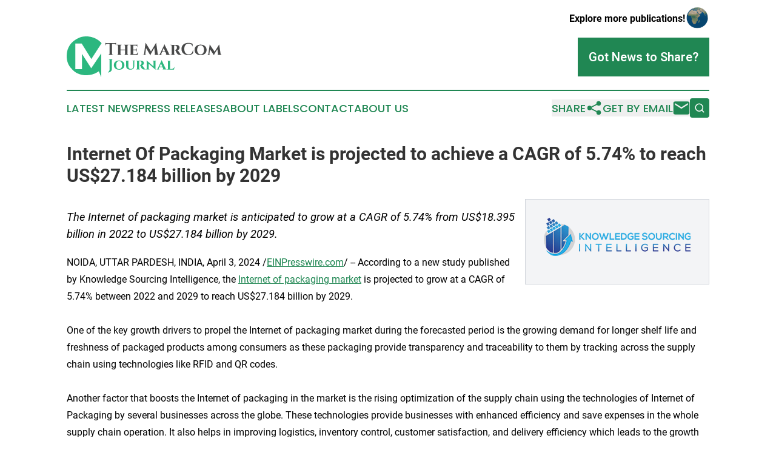

--- FILE ---
content_type: text/html;charset=utf-8
request_url: https://www.themarcomjournal.com/article/700734016-internet-of-packaging-market-is-projected-to-achieve-a-cagr-of-5-74-to-reach-us-27-184-billion-by-2029
body_size: 6915
content:
<!DOCTYPE html>
<html lang="en">
<head>
  <title>Internet Of Packaging Market is projected to achieve a CAGR of 5.74% to reach US$27.184 billion by 2029 | The MarCom Journal</title>
  <meta charset="utf-8">
  <meta name="viewport" content="width=device-width, initial-scale=1">
    <meta name="description" content="The MarCom Journal is an online news publication focusing on media, advertising &amp; marcom: Your media and advertising news reporter">
    <link rel="icon" href="https://cdn.newsmatics.com/agp/sites/themarcomjournal-favicon-1.png" type="image/png">
  <meta name="csrf-token" content="gtjOxU5NpgvgMpqwuVfhz1mdZ1H5O9pp90vuwRgA10c=">
  <meta name="csrf-param" content="authenticity_token">
  <link href="/css/styles.min.css?v1d0b8e25eaccc1ca72b30a2f13195adabfa54991" rel="stylesheet" data-turbo-track="reload">
  <link rel="stylesheet" href="/plugins/vanilla-cookieconsent/cookieconsent.css?v1d0b8e25eaccc1ca72b30a2f13195adabfa54991">
  
<style type="text/css">
    :root {
        --color-primary-background: rgba(32, 135, 83, 0.3);
        --color-primary: #208753;
        --color-secondary: #484949;
    }
</style>

  <script type="importmap">
    {
      "imports": {
          "adController": "/js/controllers/adController.js?v1d0b8e25eaccc1ca72b30a2f13195adabfa54991",
          "alertDialog": "/js/controllers/alertDialog.js?v1d0b8e25eaccc1ca72b30a2f13195adabfa54991",
          "articleListController": "/js/controllers/articleListController.js?v1d0b8e25eaccc1ca72b30a2f13195adabfa54991",
          "dialog": "/js/controllers/dialog.js?v1d0b8e25eaccc1ca72b30a2f13195adabfa54991",
          "flashMessage": "/js/controllers/flashMessage.js?v1d0b8e25eaccc1ca72b30a2f13195adabfa54991",
          "gptAdController": "/js/controllers/gptAdController.js?v1d0b8e25eaccc1ca72b30a2f13195adabfa54991",
          "hamburgerController": "/js/controllers/hamburgerController.js?v1d0b8e25eaccc1ca72b30a2f13195adabfa54991",
          "labelsDescription": "/js/controllers/labelsDescription.js?v1d0b8e25eaccc1ca72b30a2f13195adabfa54991",
          "searchController": "/js/controllers/searchController.js?v1d0b8e25eaccc1ca72b30a2f13195adabfa54991",
          "videoController": "/js/controllers/videoController.js?v1d0b8e25eaccc1ca72b30a2f13195adabfa54991",
          "navigationController": "/js/controllers/navigationController.js?v1d0b8e25eaccc1ca72b30a2f13195adabfa54991"          
      }
    }
  </script>
  <script>
      (function(w,d,s,l,i){w[l]=w[l]||[];w[l].push({'gtm.start':
      new Date().getTime(),event:'gtm.js'});var f=d.getElementsByTagName(s)[0],
      j=d.createElement(s),dl=l!='dataLayer'?'&l='+l:'';j.async=true;
      j.src='https://www.googletagmanager.com/gtm.js?id='+i+dl;
      f.parentNode.insertBefore(j,f);
      })(window,document,'script','dataLayer','GTM-KGCXW2X');
  </script>

  <script>
    window.dataLayer.push({
      'cookie_settings': 'delta'
    });
  </script>
</head>
<body class="df-5 is-subpage">
<noscript>
  <iframe src="https://www.googletagmanager.com/ns.html?id=GTM-KGCXW2X"
          height="0" width="0" style="display:none;visibility:hidden"></iframe>
</noscript>
<div class="layout">

  <!-- Top banner -->
  <div class="max-md:hidden w-full content universal-ribbon-inner flex justify-end items-center">
    <a href="https://www.affinitygrouppublishing.com/" target="_blank" class="brands">
      <span class="font-bold text-black">Explore more publications!</span>
      <div>
        <img src="/images/globe.png" height="40" width="40" class="icon-globe"/>
      </div>
    </a>
  </div>
  <header data-controller="hamburger">
  <div class="content">
    <div class="header-top">
      <div class="flex gap-2 masthead-container justify-between items-center">
        <div class="mr-4 logo-container">
          <a href="/">
              <img src="https://cdn.newsmatics.com/agp/sites/themarcomjournal-logo-1.svg" alt="The MarCom Journal"
                class="max-md:!h-[60px] lg:!max-h-[115px]" height="68"
                width="auto" />
          </a>
        </div>
        <button class="hamburger relative w-8 h-6">
          <span aria-hidden="true"
            class="block absolute h-[2px] w-9 bg-[--color-primary] transform transition duration-500 ease-in-out -translate-y-[15px]"></span>
          <span aria-hidden="true"
            class="block absolute h-[2px] w-7 bg-[--color-primary] transform transition duration-500 ease-in-out translate-x-[7px]"></span>
          <span aria-hidden="true"
            class="block absolute h-[2px] w-9 bg-[--color-primary] transform transition duration-500 ease-in-out translate-y-[15px]"></span>
        </button>
        <a href="/submit-news" class="max-md:hidden button button-upload-content button-primary w-fit">
          <span>Got News to Share?</span>
        </a>
      </div>
      <!--  Screen size line  -->
      <div class="absolute bottom-0 -ml-[20px] w-screen h-[1px] bg-[--color-primary] z-50 md:hidden">
      </div>
    </div>
    <!-- Navigation bar -->
    <div class="navigation is-hidden-on-mobile" id="main-navigation">
      <div class="w-full md:hidden">
        <div data-controller="search" class="relative w-full">
  <div data-search-target="form" class="relative active">
    <form data-action="submit->search#performSearch" class="search-form">
      <input type="text" name="query" placeholder="Search..." data-search-target="input" class="search-input md:hidden" />
      <button type="button" data-action="click->search#toggle" data-search-target="icon" class="button-search">
        <img height="18" width="18" src="/images/search.svg" />
      </button>
    </form>
  </div>
</div>

      </div>
      <nav class="navigation-part">
          <a href="/latest-news" class="nav-link">
            Latest News
          </a>
          <a href="/press-releases" class="nav-link">
            Press Releases
          </a>
          <a href="/about-labels" class="nav-link">
            About Labels
          </a>
          <a href="/contact" class="nav-link">
            Contact
          </a>
          <a href="/about" class="nav-link">
            About Us
          </a>
      </nav>
      <div class="w-full md:w-auto md:justify-end">
        <div data-controller="navigation" class="header-actions hidden">
  <button class="nav-link flex gap-1 items-center" onclick="window.ShareDialog.openDialog()">
    <span data-navigation-target="text">
      Share
    </span>
    <span class="icon-share"></span>
  </button>
  <button onclick="window.AlertDialog.openDialog()" class="nav-link nav-link-email flex items-center gap-1.5">
    <span data-navigation-target="text">
      Get by Email
    </span>
    <span class="icon-mail"></span>
  </button>
  <div class="max-md:hidden">
    <div data-controller="search" class="relative w-full">
  <div data-search-target="form" class="relative active">
    <form data-action="submit->search#performSearch" class="search-form">
      <input type="text" name="query" placeholder="Search..." data-search-target="input" class="search-input md:hidden" />
      <button type="button" data-action="click->search#toggle" data-search-target="icon" class="button-search">
        <img height="18" width="18" src="/images/search.svg" />
      </button>
    </form>
  </div>
</div>

  </div>
</div>

      </div>
      <a href="/submit-news" class="md:hidden uppercase button button-upload-content button-primary w-fit">
        <span>Got News to Share?</span>
      </a>
      <a href="https://www.affinitygrouppublishing.com/" target="_blank" class="nav-link-agp">
        Explore more publications!
        <img src="/images/globe.png" height="35" width="35" />
      </a>
    </div>
  </div>
</header>

  <div id="main-content" class="content">
    <div id="flash-message"></div>
    <h1>Internet Of Packaging Market is projected to achieve a CAGR of 5.74% to reach US$27.184 billion by 2029</h1>
<div class="press-release">
  <div class="pr_images_column"><div class="pr_image"><img src="https://img.einpresswire.com/medium/507305/ksi-logo.png" width="242" height="63" alt="ksi logo" /><p></p></div></div>
<p style="margin-bottom:1em;font-size:115%;"><i>The Internet of packaging market is anticipated to grow at a CAGR of 5.74% from US$18.395 billion in 2022 to US$27.184 billion by 2029.</i></p>
<div class="pr_quote_positioner" style="width:0px;height:50em;float:left;"></div><div class="pr_quote" style="clear:left;float:left;margin:20px 10px 20px 0px;max-width:300px;padding: 25px 10px 10px 25px; font-size: 1.1em; background: transparent url('//www.einpresswire.com/images/quote_136.png') no-repeat left top;"><b>The Internet of packaging market is anticipated to grow at a CAGR of 5.74% from US$18.395 billion in 2022 to US$27.184 billion by 2029.&rdquo;</b><div style="float:right;font-style:italic;">&mdash; Knowledge Sourcing Intelligence</div></div>NOIDA, UTTAR PARDESH, INDIA, April 3, 2024 /<a href="https://www.einpresswire.com/?promo=4400" dir="auto" rel="nofollow external" target="_blank">EINPresswire.com</a>/ -- According to a new study published by Knowledge Sourcing Intelligence, the <a href="https://www.knowledge-sourcing.com/report/internet-of-packaging-market" rel="external nofollow" target="_blank">Internet of packaging market</a> is projected to grow at a CAGR of 5.74% between 2022 and 2029 to reach US$27.184 billion by 2029. <br />
<br />
One of the key growth drivers to propel the Internet of packaging market during the forecasted period is the growing demand for longer shelf life and freshness of packaged products among consumers as these packaging provide transparency and traceability to them by tracking across the supply chain using technologies like RFID and QR codes.<br />
<br />
Another factor that boosts the Internet of packaging in the market is the rising optimization of the supply chain using the technologies of Internet of Packaging by several businesses across the globe. These technologies provide businesses with enhanced efficiency and save expenses in the whole supply chain operation. It also helps in improving logistics, inventory control, customer satisfaction, and delivery efficiency which leads to the growth of the Internet of packaging market.<br />
<br />
Access sample report or view details: <a href="https://www.knowledge-sourcing.com/report/internet-of-packaging-market" rel="external nofollow" target="_blank">https://www.knowledge-sourcing.com/report/internet-of-packaging-market</a><br />
<br />
The Internet of packaging market, by technology, is divided into six types- Barcode and QR code, low-energy Bluetooth, sensors and tags, radio frequency identification, NFC technologies, and indicators. There are several technologies available in the market for IoP which include <a href="https://www.knowledge-sourcing.com/report/barcode-equipment-market" rel="external nofollow" target="_blank">Barcodes</a> and QR codes which help the organizations to assign a unique code that contains information about its origin, production batch, and journey through the supply chain and enhance traceability throughout the supply chain. Therefore, the variety of technologies available in this market is predicted to contribute to its growth over the forecast period.<br />
<br />
The Internet of packaging market, by application, is divided into six types- Personal care, health care, automotive, <a href="https://www.knowledge-sourcing.com/report/consumer-electronics-market" rel="external nofollow" target="_blank">consumer electronics</a>, food and beverages, and homecare. There are several applications of IoP in the market including the automotive industry where integration of digital technologies is done to automotive packaging to enhance the automotive supply chain like vehicle manufacturing and customer experience. Hence, a variety of applications of IoP is anticipated to grow the market.<br />
<br />
The Internet of packaging market, by packaging type, is divided into four types- Bottles and jars, films and wraps, mailers, and boxes and cartons. The IoP technologies can be used in several packaging like bottles and jars where QR codes or Barcodes are embedded in bottle or jar packaging to provide unique identifiers for each product. Therefore, several use cases in different packaging types are contributing to the market growth of IoP.<br />
<br />
The Asia Pacific region is expected to witness significant growth in the Internet of packaging market during the forecasted period as this region has growth in production and manufacturing processes with the adoption of Industry 4.0 and the Make in India program in India which has significantly increased the industrialization and manufacturing at the region leading to growth in need of sustainable packaging process and efficient supply chain process which can be done by using Internet of Packaging. Therefore, the market of IoP in the Asia-Pacific region is anticipated to grow significantly over the forecast period.<br />
<br />
The research includes several key players from the Internet of packaging market, such as Wiliot, Tetra Pak, Scanbuy, Inc., Kezzler AS, Sepio Solutions, Vesta Smart Packaging, Costruzioni Meccaniche Luigi Bandera SpA, ImpacX, and Nefab.<br />
<br />
The market analytics report segments the Internet of packaging market using the following criteria:<br />
<br />
•	By Technology:<br />
<br />
o	Barcode and QR Code<br />
o	Low-Energy Bluetooth<br />
o	Sensors and Tags<br />
o	Radio Frequency Identification<br />
o	NFC Technologies<br />
o	Indicators<br />
<br />
•	By Application:<br />
<br />
o	Personal Care<br />
o	Health Care<br />
o	Automotive<br />
o	Consumer Electronics<br />
o	Food and Beverages<br />
o	Homecare<br />
o	Others<br />
<br />
•	By Packaging Type:<br />
<br />
o	Bottles and Jars<br />
o	Films and Wraps<br />
o	Mailers<br />
o	Boxes and Cartons<br />
<br />
•	By Geography:<br />
<br />
o	North America<br />
<br />
•	United States<br />
•	Canada<br />
•	Mexico<br />
<br />
o	South America<br />
<br />
•	Brazil<br />
•	Argentina<br />
•	Others<br />
<br />
o	Europe<br />
<br />
•	United Kingdom<br />
•	Germany<br />
•	France<br />
•	Spain<br />
•	Others<br />
<br />
o	Middle East and Africa<br />
<br />
•	Saudi Arabia<br />
•	UAE<br />
•	Others<br />
<br />
o	Asia Pacific<br />
<br />
•	Japan<br />
•	China<br />
•	India<br />
•	South Korea<br />
•	Taiwan<br />
•	Thailand<br />
•	Indonesia<br />
•	Others<br />
<br />
Companies Mentioned:<br />
<br />
•	Wiliot<br />
•	Tetra Pak<br />
•	Scanbuy, Inc.<br />
•	Kezzler AS<br />
•	Sepio Solutions<br />
•	Vesta Smart Packaging<br />
•	Costruzioni Meccaniche Luigi Bandera SpA<br />
•	ImpacX<br />
•	Nefab<br />
<br />
Explore More Reports:<br />
<br />
•	Insulated Packaging Market: <a href="https://www.knowledge-sourcing.com/report/insulated-packaging-market" rel="external nofollow" target="_blank">https://www.knowledge-sourcing.com/report/insulated-packaging-market</a><br />
•	Thin Wall Packaging Market: <a href="https://www.knowledge-sourcing.com/report/thin-wall-packaging-market" rel="external nofollow" target="_blank">https://www.knowledge-sourcing.com/report/thin-wall-packaging-market</a><br />
•	Micro Packaging Market: <a href="https://www.knowledge-sourcing.com/report/micro-packaging-market" rel="external nofollow" target="_blank">https://www.knowledge-sourcing.com/report/micro-packaging-market</a><p class="contact" dir="auto" style="margin: 1em 0;">Ankit Mishra<br />
Knowledge Sourcing Intelligence LLP<br />
+1 850-250-1698<br />
<a href="http://www.einpresswire.com/contact_author/700734016" data-src="zo3FS26weutfHJhT">email us here</a><br />
Visit us on social media:<br />
<a href="https://www.facebook.com/knowledgesourcing" rel="nofollow">Facebook</a><br />
<a href="https://twitter.com/ksourcingi" rel="nofollow">Twitter</a><br />
<a href="https://www.linkedin.com/company/knowledge-sourcing-intelligence/" rel="nofollow">LinkedIn</a></p>
<p>
  Legal Disclaimer:
</p>
<p>
  EIN Presswire provides this news content "as is" without warranty of any kind. We do not accept any responsibility or liability
  for the accuracy, content, images, videos, licenses, completeness, legality, or reliability of the information contained in this
  article. If you have any complaints or copyright issues related to this article, kindly contact the author above.
</p>
<img class="prtr" src="https://www.einpresswire.com/tracking/article.gif?t=5&a=xgt3TJxbDA0mQNlc&i=zo3FS26weutfHJhT" alt="">
</div>

  </div>
</div>
<footer class="footer footer-with-line">
  <div class="content flex flex-col">
    <p class="footer-text text-sm mb-4 order-2 lg:order-1">© 1995-2026 Newsmatics Inc. dba Affinity Group Publishing &amp; The MarCom Journal. All Rights Reserved.</p>
    <div class="footer-nav lg:mt-2 mb-[30px] lg:mb-0 flex gap-7 flex-wrap justify-center order-1 lg:order-2">
        <a href="/about" class="footer-link">About</a>
        <a href="/archive" class="footer-link">Press Release Archive</a>
        <a href="/submit-news" class="footer-link">Submit Press Release</a>
        <a href="/legal/terms" class="footer-link">Terms &amp; Conditions</a>
        <a href="/legal/dmca" class="footer-link">Copyright/DMCA Policy</a>
        <a href="/legal/privacy" class="footer-link">Privacy Policy</a>
        <a href="/contact" class="footer-link">Contact</a>
    </div>
  </div>
</footer>
<div data-controller="dialog" data-dialog-url-value="/" data-action="click->dialog#clickOutside">
  <dialog
    class="modal-shadow fixed backdrop:bg-black/20 z-40 text-left bg-white rounded-full w-[350px] h-[350px] overflow-visible"
    data-dialog-target="modal"
  >
    <div class="text-center h-full flex items-center justify-center">
      <button data-action="click->dialog#close" type="button" class="modal-share-close-button">
        ✖
      </button>
      <div>
        <div class="mb-4">
          <h3 class="font-bold text-[28px] mb-3">Share us</h3>
          <span class="text-[14px]">on your social networks:</span>
        </div>
        <div class="flex gap-6 justify-center text-center">
          <a href="https://www.facebook.com/sharer.php?u=https://www.themarcomjournal.com" class="flex flex-col items-center font-bold text-[#4a4a4a] text-sm" target="_blank">
            <span class="h-[55px] flex items-center">
              <img width="40px" src="/images/fb.png" alt="Facebook" class="mb-2">
            </span>
            <span class="text-[14px]">
              Facebook
            </span>
          </a>
          <a href="https://www.linkedin.com/sharing/share-offsite/?url=https://www.themarcomjournal.com" class="flex flex-col items-center font-bold text-[#4a4a4a] text-sm" target="_blank">
            <span class="h-[55px] flex items-center">
              <img width="40px" height="40px" src="/images/linkedin.png" alt="LinkedIn" class="mb-2">
            </span>
            <span class="text-[14px]">
            LinkedIn
            </span>
          </a>
        </div>
      </div>
    </div>
  </dialog>
</div>

<div data-controller="alert-dialog" data-action="click->alert-dialog#clickOutside">
  <dialog
    class="fixed backdrop:bg-black/20 modal-shadow z-40 text-left bg-white rounded-full w-full max-w-[450px] aspect-square overflow-visible"
    data-alert-dialog-target="modal">
    <div class="flex items-center text-center -mt-4 h-full flex-1 p-8 md:p-12">
      <button data-action="click->alert-dialog#close" type="button" class="modal-close-button">
        ✖
      </button>
      <div class="w-full" data-alert-dialog-target="subscribeForm">
        <img class="w-8 mx-auto mb-4" src="/images/agps.svg" alt="AGPs" />
        <p class="md:text-lg">Get the latest news on this topic.</p>
        <h3 class="dialog-title mt-4">SIGN UP FOR FREE TODAY</h3>
        <form data-action="submit->alert-dialog#submit" method="POST" action="/alerts">
  <input type="hidden" name="authenticity_token" value="gtjOxU5NpgvgMpqwuVfhz1mdZ1H5O9pp90vuwRgA10c=">

  <input data-alert-dialog-target="fullnameInput" type="text" name="fullname" id="fullname" autocomplete="off" tabindex="-1">
  <label>
    <input data-alert-dialog-target="emailInput" placeholder="Email address" name="email" type="email"
      value=""
      class="rounded-xs mb-2 block w-full bg-white px-4 py-2 text-gray-900 border-[1px] border-solid border-gray-600 focus:border-2 focus:border-gray-800 placeholder:text-gray-400"
      required>
  </label>
  <div class="text-red-400 text-sm" data-alert-dialog-target="errorMessage"></div>

  <input data-alert-dialog-target="timestampInput" type="hidden" name="timestamp" value="1768502983" autocomplete="off" tabindex="-1">

  <input type="submit" value="Sign Up"
    class="!rounded-[3px] w-full mt-2 mb-4 bg-primary px-5 py-2 leading-5 font-semibold text-white hover:color-primary/75 cursor-pointer">
</form>
<a data-action="click->alert-dialog#close" class="text-black underline hover:no-underline inline-block mb-4" href="#">No Thanks</a>
<p class="text-[15px] leading-[22px]">
  By signing to this email alert, you<br /> agree to our
  <a href="/legal/terms" class="underline text-primary hover:no-underline" target="_blank">Terms & Conditions</a>
</p>

      </div>
      <div data-alert-dialog-target="checkEmail" class="hidden">
        <img class="inline-block w-9" src="/images/envelope.svg" />
        <h3 class="dialog-title">Check Your Email</h3>
        <p class="text-lg mb-12">We sent a one-time activation link to <b data-alert-dialog-target="userEmail"></b>.
          Just click on the link to
          continue.</p>
        <p class="text-lg">If you don't see the email in your inbox, check your spam folder or <a
            class="underline text-primary hover:no-underline" data-action="click->alert-dialog#showForm" href="#">try
            again</a>
        </p>
      </div>

      <!-- activated -->
      <div data-alert-dialog-target="activated" class="hidden">
        <img class="w-8 mx-auto mb-4" src="/images/agps.svg" alt="AGPs" />
        <h3 class="dialog-title">SUCCESS</h3>
        <p class="text-lg">You have successfully confirmed your email and are subscribed to <b>
            The MarCom Journal
          </b> daily
          news alert.</p>
      </div>
      <!-- alreadyActivated -->
      <div data-alert-dialog-target="alreadyActivated" class="hidden">
        <img class="w-8 mx-auto mb-4" src="/images/agps.svg" alt="AGPs" />
        <h3 class="dialog-title">Alert was already activated</h3>
        <p class="text-lg">It looks like you have already confirmed and are receiving the <b>
            The MarCom Journal
          </b> daily news
          alert.</p>
      </div>
      <!-- activateErrorMessage -->
      <div data-alert-dialog-target="activateErrorMessage" class="hidden">
        <img class="w-8 mx-auto mb-4" src="/images/agps.svg" alt="AGPs" />
        <h3 class="dialog-title">Oops!</h3>
        <p class="text-lg mb-4">It looks like something went wrong. Please try again.</p>
        <form data-action="submit->alert-dialog#submit" method="POST" action="/alerts">
  <input type="hidden" name="authenticity_token" value="gtjOxU5NpgvgMpqwuVfhz1mdZ1H5O9pp90vuwRgA10c=">

  <input data-alert-dialog-target="fullnameInput" type="text" name="fullname" id="fullname" autocomplete="off" tabindex="-1">
  <label>
    <input data-alert-dialog-target="emailInput" placeholder="Email address" name="email" type="email"
      value=""
      class="rounded-xs mb-2 block w-full bg-white px-4 py-2 text-gray-900 border-[1px] border-solid border-gray-600 focus:border-2 focus:border-gray-800 placeholder:text-gray-400"
      required>
  </label>
  <div class="text-red-400 text-sm" data-alert-dialog-target="errorMessage"></div>

  <input data-alert-dialog-target="timestampInput" type="hidden" name="timestamp" value="1768502983" autocomplete="off" tabindex="-1">

  <input type="submit" value="Sign Up"
    class="!rounded-[3px] w-full mt-2 mb-4 bg-primary px-5 py-2 leading-5 font-semibold text-white hover:color-primary/75 cursor-pointer">
</form>
<a data-action="click->alert-dialog#close" class="text-black underline hover:no-underline inline-block mb-4" href="#">No Thanks</a>
<p class="text-[15px] leading-[22px]">
  By signing to this email alert, you<br /> agree to our
  <a href="/legal/terms" class="underline text-primary hover:no-underline" target="_blank">Terms & Conditions</a>
</p>

      </div>

      <!-- deactivated -->
      <div data-alert-dialog-target="deactivated" class="hidden">
        <img class="w-8 mx-auto mb-4" src="/images/agps.svg" alt="AGPs" />
        <h3 class="dialog-title">You are Unsubscribed!</h3>
        <p class="text-lg">You are no longer receiving the <b>
            The MarCom Journal
          </b>daily news alert.</p>
      </div>
      <!-- alreadyDeactivated -->
      <div data-alert-dialog-target="alreadyDeactivated" class="hidden">
        <img class="w-8 mx-auto mb-4" src="/images/agps.svg" alt="AGPs" />
        <h3 class="dialog-title">You have already unsubscribed!</h3>
        <p class="text-lg">You are no longer receiving the <b>
            The MarCom Journal
          </b> daily news alert.</p>
      </div>
      <!-- deactivateErrorMessage -->
      <div data-alert-dialog-target="deactivateErrorMessage" class="hidden">
        <img class="w-8 mx-auto mb-4" src="/images/agps.svg" alt="AGPs" />
        <h3 class="dialog-title">Oops!</h3>
        <p class="text-lg">Try clicking the Unsubscribe link in the email again and if it still doesn't work, <a
            href="/contact">contact us</a></p>
      </div>
    </div>
  </dialog>
</div>

<script src="/plugins/vanilla-cookieconsent/cookieconsent.umd.js?v1d0b8e25eaccc1ca72b30a2f13195adabfa54991"></script>
  <script src="/js/cookieconsent.js?v1d0b8e25eaccc1ca72b30a2f13195adabfa54991"></script>

<script type="module" src="/js/app.js?v1d0b8e25eaccc1ca72b30a2f13195adabfa54991"></script>
</body>
</html>
